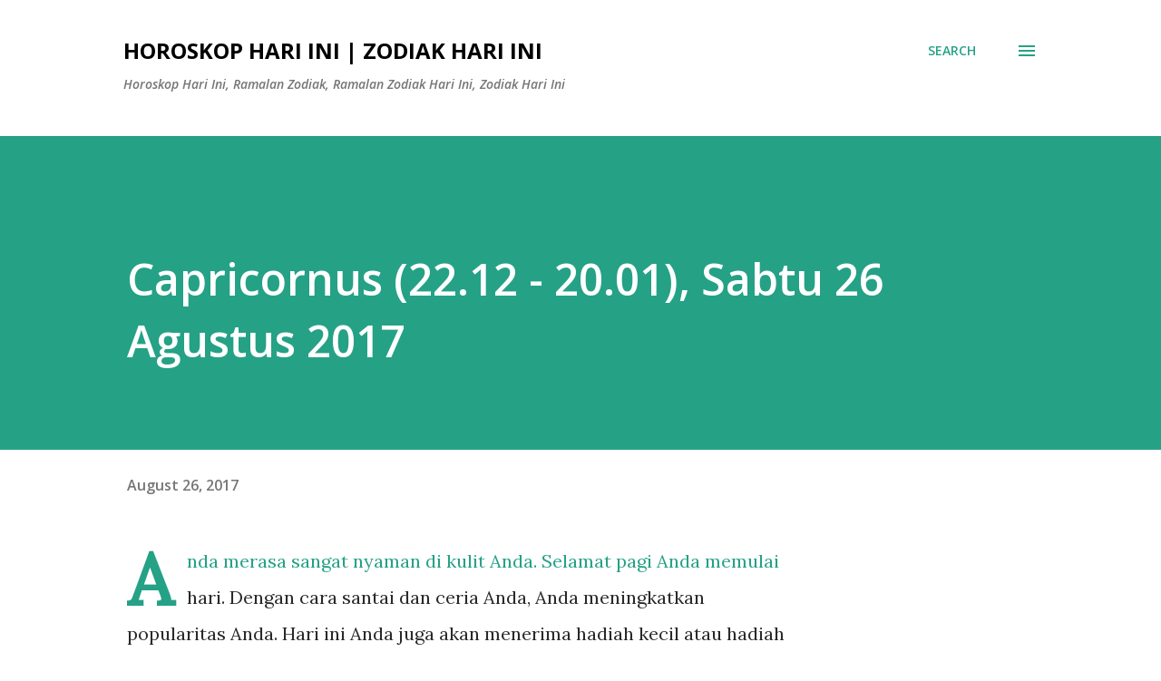

--- FILE ---
content_type: text/html; charset=utf-8
request_url: https://www.google.com/recaptcha/api2/aframe
body_size: 267
content:
<!DOCTYPE HTML><html><head><meta http-equiv="content-type" content="text/html; charset=UTF-8"></head><body><script nonce="gwHROJ1FHmhZn7_Knqel3Q">/** Anti-fraud and anti-abuse applications only. See google.com/recaptcha */ try{var clients={'sodar':'https://pagead2.googlesyndication.com/pagead/sodar?'};window.addEventListener("message",function(a){try{if(a.source===window.parent){var b=JSON.parse(a.data);var c=clients[b['id']];if(c){var d=document.createElement('img');d.src=c+b['params']+'&rc='+(localStorage.getItem("rc::a")?sessionStorage.getItem("rc::b"):"");window.document.body.appendChild(d);sessionStorage.setItem("rc::e",parseInt(sessionStorage.getItem("rc::e")||0)+1);localStorage.setItem("rc::h",'1768916031343');}}}catch(b){}});window.parent.postMessage("_grecaptcha_ready", "*");}catch(b){}</script></body></html>